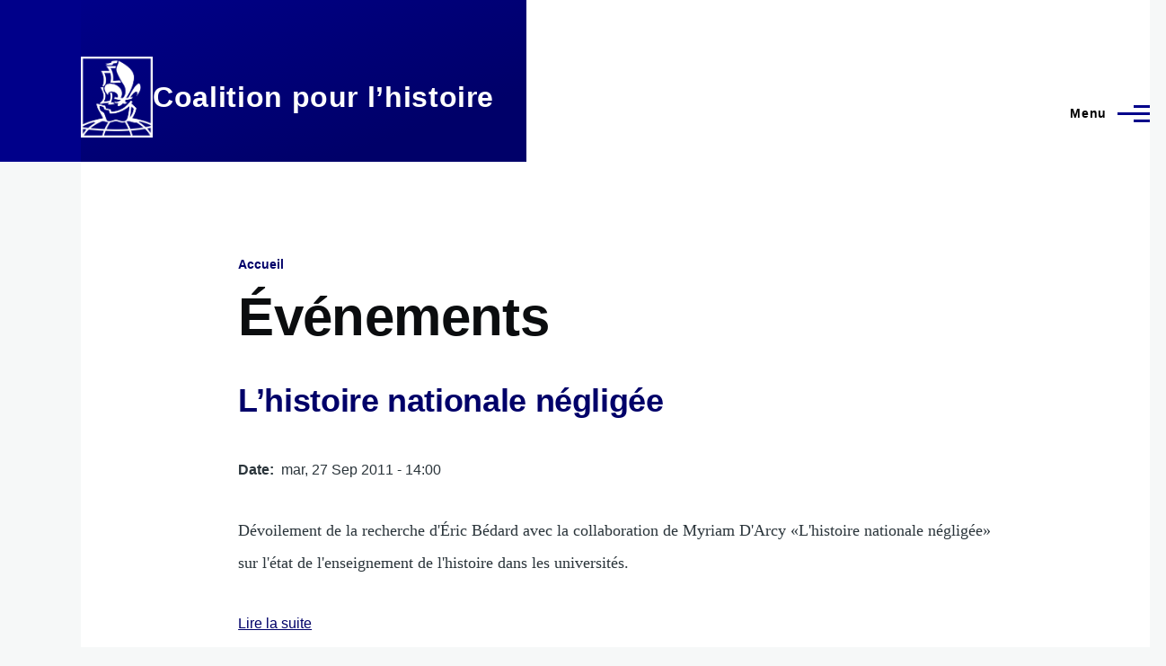

--- FILE ---
content_type: text/html; charset=UTF-8
request_url: https://coalitionhistoire.org/evenements
body_size: 7013
content:
<!DOCTYPE html>
<html lang="fr" dir="ltr" style="--color--primary-hue:240;--color--primary-saturation:100%;--color--primary-lightness:27">
  <head>
    <meta charset="utf-8" />
<meta name="description" content="La Coalition pour l’histoire est un regroupement québécois voué à la promotion de l’enseignement de l’histoire à tous les ordres d’enseignement." />
<meta name="abstract" content="La Coalition pour l’histoire est un regroupement québécois voué à la promotion de l’enseignement de l’histoire à tous les ordres d’enseignement." />
<link rel="canonical" href="https://coalitionhistoire.org/evenements" />
<meta name="Generator" content="Drupal 11 (https://www.drupal.org)" />
<meta name="MobileOptimized" content="width" />
<meta name="HandheldFriendly" content="true" />
<meta name="viewport" content="width=device-width, initial-scale=1.0" />

    <title>Événements | Coalition pour l’histoire</title>
    <link rel="stylesheet" media="all" href="/core/misc/components/progress.module.css?t5xgbt" />
<link rel="stylesheet" media="all" href="/core/misc/components/ajax-progress.module.css?t5xgbt" />
<link rel="stylesheet" media="all" href="/core/modules/system/css/components/align.module.css?t5xgbt" />
<link rel="stylesheet" media="all" href="/core/modules/system/css/components/container-inline.module.css?t5xgbt" />
<link rel="stylesheet" media="all" href="/core/modules/system/css/components/clearfix.module.css?t5xgbt" />
<link rel="stylesheet" media="all" href="/core/modules/system/css/components/hidden.module.css?t5xgbt" />
<link rel="stylesheet" media="all" href="/core/modules/system/css/components/item-list.module.css?t5xgbt" />
<link rel="stylesheet" media="all" href="/core/modules/system/css/components/js.module.css?t5xgbt" />
<link rel="stylesheet" media="all" href="/core/modules/system/css/components/position-container.module.css?t5xgbt" />
<link rel="stylesheet" media="all" href="/core/modules/system/css/components/reset-appearance.module.css?t5xgbt" />
<link rel="stylesheet" media="all" href="/core/modules/views/css/views.module.css?t5xgbt" />
<link rel="stylesheet" media="all" href="/core/themes/olivero/css/base/fonts.css?t5xgbt" />
<link rel="stylesheet" media="all" href="/core/themes/olivero/css/base/variables.css?t5xgbt" />
<link rel="stylesheet" media="all" href="/core/themes/olivero/css/base/base.css?t5xgbt" />
<link rel="stylesheet" media="all" href="/core/themes/olivero/css/layout/layout.css?t5xgbt" />
<link rel="stylesheet" media="all" href="/core/themes/olivero/css/layout/grid.css?t5xgbt" />
<link rel="stylesheet" media="all" href="/core/themes/olivero/css/layout/layout-content-narrow.css?t5xgbt" />
<link rel="stylesheet" media="all" href="/core/themes/olivero/css/layout/layout-content-medium.css?t5xgbt" />
<link rel="stylesheet" media="all" href="/core/themes/olivero/css/layout/layout-footer.css?t5xgbt" />
<link rel="stylesheet" media="all" href="/core/themes/olivero/css/layout/region.css?t5xgbt" />
<link rel="stylesheet" media="all" href="/core/themes/olivero/css/layout/region-content.css?t5xgbt" />
<link rel="stylesheet" media="all" href="/core/themes/olivero/css/layout/region-hero.css?t5xgbt" />
<link rel="stylesheet" media="all" href="/core/themes/olivero/css/layout/region-secondary-menu.css?t5xgbt" />
<link rel="stylesheet" media="all" href="/core/themes/olivero/css/layout/social-bar.css?t5xgbt" />
<link rel="stylesheet" media="all" href="/core/themes/olivero/css/layout/views.css?t5xgbt" />
<link rel="stylesheet" media="all" href="/core/themes/olivero/css/components/progress.css?t5xgbt" />
<link rel="stylesheet" media="all" href="/core/themes/olivero/css/components/block.css?t5xgbt" />
<link rel="stylesheet" media="all" href="/core/themes/olivero/css/components/breadcrumb.css?t5xgbt" />
<link rel="stylesheet" media="all" href="/core/themes/olivero/css/components/embedded-media.css?t5xgbt" />
<link rel="stylesheet" media="all" href="/core/themes/olivero/css/components/footer.css?t5xgbt" />
<link rel="stylesheet" media="all" href="/core/themes/olivero/css/components/button.css?t5xgbt" />
<link rel="stylesheet" media="all" href="/core/themes/olivero/css/components/container-inline.module.css?t5xgbt" />
<link rel="stylesheet" media="all" href="/core/themes/olivero/css/components/fieldset.css?t5xgbt" />
<link rel="stylesheet" media="all" href="/core/themes/olivero/css/components/field.css?t5xgbt" />
<link rel="stylesheet" media="all" href="/core/themes/olivero/css/components/form.css?t5xgbt" />
<link rel="stylesheet" media="all" href="/core/themes/olivero/css/components/form-boolean.css?t5xgbt" />
<link rel="stylesheet" media="all" href="/core/themes/olivero/css/components/form-text.css?t5xgbt" />
<link rel="stylesheet" media="all" href="/core/themes/olivero/css/components/form-textarea.css?t5xgbt" />
<link rel="stylesheet" media="all" href="/core/themes/olivero/css/components/form-select.css?t5xgbt" />
<link rel="stylesheet" media="all" href="/core/themes/olivero/css/components/header-buttons-mobile.css?t5xgbt" />
<link rel="stylesheet" media="all" href="/core/themes/olivero/css/components/header-navigation.css?t5xgbt" />
<link rel="stylesheet" media="all" href="/core/themes/olivero/css/components/header-site-branding.css?t5xgbt" />
<link rel="stylesheet" media="all" href="/core/themes/olivero/css/components/header-sticky-toggle.css?t5xgbt" />
<link rel="stylesheet" media="all" href="/core/themes/olivero/css/components/hero.css?t5xgbt" />
<link rel="stylesheet" media="all" href="/core/themes/olivero/css/components/links.css?t5xgbt" />
<link rel="stylesheet" media="all" href="/core/themes/olivero/css/components/layout-field.css?t5xgbt" />
<link rel="stylesheet" media="all" href="/core/themes/olivero/css/components/navigation/nav-button-mobile.css?t5xgbt" />
<link rel="stylesheet" media="all" href="/core/themes/olivero/css/components/node.css?t5xgbt" />
<link rel="stylesheet" media="all" href="/core/themes/olivero/css/components/node-teaser.css?t5xgbt" />
<link rel="stylesheet" media="all" href="/core/themes/olivero/css/components/page-title.css?t5xgbt" />
<link rel="stylesheet" media="all" href="/core/themes/olivero/css/components/site-header.css?t5xgbt" />
<link rel="stylesheet" media="all" href="/core/themes/olivero/css/components/skip-link.css?t5xgbt" />
<link rel="stylesheet" media="all" href="/core/themes/olivero/css/components/pager.css?t5xgbt" />
<link rel="stylesheet" media="all" href="/core/themes/olivero/css/components/table.css?t5xgbt" />
<link rel="stylesheet" media="all" href="/core/themes/olivero/css/components/text-content.css?t5xgbt" />
<link rel="stylesheet" media="all" href="/core/themes/olivero/css/components/wide-content.css?t5xgbt" />
<link rel="stylesheet" media="all" href="/core/themes/olivero/css/components/messages.css?t5xgbt" />
<link rel="stylesheet" media="all" href="/core/themes/olivero/css/components/header-search-narrow.css?t5xgbt" />
<link rel="stylesheet" media="all" href="/core/themes/olivero/css/components/navigation/nav-primary.css?t5xgbt" />
<link rel="stylesheet" media="all" href="/core/themes/olivero/css/components/navigation/nav-primary-button.css?t5xgbt" />
<link rel="stylesheet" media="all" href="/core/themes/olivero/css/components/navigation/nav-primary-wide.css?t5xgbt" />
<link rel="stylesheet" media="all" href="/core/themes/olivero/css/components/header-search-wide.css?t5xgbt" />
<link rel="stylesheet" media="all" href="/sites/default/files/asset_injector/css/css_custom-53982787d2d59c85f7d54a9f10e76541.css?t5xgbt" />

    <script type="application/json" data-drupal-selector="drupal-settings-json">{"path":{"baseUrl":"\/","pathPrefix":"","currentPath":"evenements","currentPathIsAdmin":false,"isFront":false,"currentLanguage":"fr"},"pluralDelimiter":"\u0003","gtag":{"tagId":"G-FB07CWCDHD","consentMode":false,"otherIds":[],"events":[],"additionalConfigInfo":[]},"suppressDeprecationErrors":true,"ajaxPageState":{"libraries":"eJyFjMEOAiEQQ38Il08iIzsiBBgznV307yXuRffioU362pQAtpB74WiiPgLLVIgbTJqj37ZguUk3GgxpHObwzwJR88NcEkmVg1Hyado5L1To6aTmnVU8mDTeL51UZZzpyCs7vGDc_JXAbs884D9-3HyDJutW-Q38RlkE","theme":"olivero","theme_token":null},"ajaxTrustedUrl":{"\/search\/node":true},"views":{"ajax_path":"\/views\/ajax","ajaxViews":{"views_dom_id:d6ac623f20a86d559967e6c161976ccf92d9025867317481e568e7a1b0f2be05":{"view_name":"evenements","view_display_id":"page_1","view_args":"","view_path":"\/evenements","view_base_path":"evenements","view_dom_id":"d6ac623f20a86d559967e6c161976ccf92d9025867317481e568e7a1b0f2be05","pager_element":0}}},"user":{"uid":0,"permissionsHash":"9b8b811700f45c2f92c2b65f7c4878ebe23e859833b61c5ce1911bcabe148ecc"}}</script>
<script src="/core/misc/drupalSettingsLoader.js?v=11.2.8"></script>
<script src="/modules/contrib/google_tag/js/gtag.js?t5xgbt"></script>

    
<link rel="preload" href="/core/themes/olivero/fonts/metropolis/Metropolis-Regular.woff2" as="font" type="font/woff2" crossorigin>
<link rel="preload" href="/core/themes/olivero/fonts/metropolis/Metropolis-SemiBold.woff2" as="font" type="font/woff2" crossorigin>
<link rel="preload" href="/core/themes/olivero/fonts/metropolis/Metropolis-Bold.woff2" as="font" type="font/woff2" crossorigin>
<link rel="preload" href="/core/themes/olivero/fonts/lora/lora-v14-latin-regular.woff2" as="font" type="font/woff2" crossorigin>
    <noscript><link rel="stylesheet" href="/core/themes/olivero/css/components/navigation/nav-primary-no-js.css?t5xgbt" />
</noscript>
  </head>
  <body class="path-evenements">
        <a href="#main-content" class="visually-hidden focusable skip-link">
      Aller au contenu principal
    </a>
    
      <div class="dialog-off-canvas-main-canvas" data-off-canvas-main-canvas>
    
<div id="page-wrapper" class="page-wrapper">
  <div id="page">

          <header id="header" class="site-header" data-drupal-selector="site-header" role="banner">

                <div class="site-header__fixable" data-drupal-selector="site-header-fixable">
          <div class="site-header__initial">
            <button class="sticky-header-toggle" data-drupal-selector="sticky-header-toggle" role="switch" aria-controls="site-header__inner" aria-label="Entête épinglée" aria-checked="false">
              <span class="sticky-header-toggle__icon">
                <span></span>
                <span></span>
                <span></span>
              </span>
            </button>
          </div>

                    <div id="site-header__inner" class="site-header__inner" data-drupal-selector="site-header-inner">
            <div class="container site-header__inner__container">

              


<div id="block-olivero-site-branding" class="site-branding block block-system block-system-branding-block">
  
    
    <div class="site-branding__inner">
          <a href="/" rel="home" class="site-branding__logo">
        <img src="/sites/default/files/Logo-Coalition-Histoire-03-blanc.png" alt="Accueil" fetchpriority="high"/>
      </a>
              <div class="site-branding__text">
                  <div class="site-branding__name">
            <a href="/" rel="home" title="Accueil">Coalition pour l’histoire</a>
          </div>
                      </div>
      </div>
</div>

<div class="header-nav-overlay" data-drupal-selector="header-nav-overlay"></div>


                              <div class="mobile-buttons" data-drupal-selector="mobile-buttons">
                  <button class="mobile-nav-button" data-drupal-selector="mobile-nav-button" aria-label="Menu principal" aria-controls="header-nav" aria-expanded="false">
                    <span class="mobile-nav-button__label">Menu</span>
                    <span class="mobile-nav-button__icon"></span>
                  </button>
                </div>

                <div id="header-nav" class="header-nav" data-drupal-selector="header-nav">
                  
<div class="search-block-form block block-search-narrow" data-drupal-selector="search-block-form" id="block-olivero-search-form-narrow" role="search">
  
    
      <div class="content">
      <form action="/search/node" method="get" id="search-block-form" accept-charset="UTF-8" class="search-form search-block-form">
  <div class="js-form-item form-item js-form-type-search form-item-keys js-form-item-keys form-no-label">
      <label for="edit-keys" class="form-item__label visually-hidden">Rechercher</label>
        <input title="Saisir les termes à rechercher." placeholder="Recherche par mot-clé ou expression." data-drupal-selector="edit-keys" type="search" id="edit-keys" name="keys" value="" size="15" maxlength="128" class="form-search form-element form-element--type-search form-element--api-search" />

        </div>
<div data-drupal-selector="edit-actions" class="form-actions js-form-wrapper form-wrapper" id="edit-actions"><button class="button--primary search-form__submit button js-form-submit form-submit" data-drupal-selector="edit-submit" type="submit" id="edit-submit" value="Rechercher">
    <span class="icon--search"></span>
    <span class="visually-hidden">Rechercher</span>
</button>

</div>

</form>

    </div>
  </div>
<nav  id="block-olivero-main-menu" class="primary-nav block block-menu navigation menu--main" aria-labelledby="block-olivero-main-menu-menu" role="navigation">
            
  <h2 class="visually-hidden block__title" id="block-olivero-main-menu-menu">Menu principal</h2>
  
        


          
        
    <ul  class="menu primary-nav__menu primary-nav__menu--level-1" data-drupal-selector="primary-nav-menu--level-1">
            
                          
        
        
        <li class="primary-nav__menu-item primary-nav__menu-item--link primary-nav__menu-item--level-1 primary-nav__menu-item--has-children" data-drupal-selector="primary-nav-menu-item-has-children">
                              
                      <a href="/" class="primary-nav__menu-link primary-nav__menu-link--link primary-nav__menu-link--level-1 primary-nav__menu-link--has-children" data-drupal-selector="primary-nav-menu-link-has-children" data-drupal-link-system-path="&lt;front&gt;">            <span class="primary-nav__menu-link-inner primary-nav__menu-link-inner--level-1">La Coalition</span>
          </a>

                                                        
                <button class="primary-nav__button-toggle" data-drupal-selector="primary-nav-submenu-toggle-button" aria-controls="primary-menu-item-1" aria-expanded="false" aria-hidden="true" tabindex="-1">
                  <span class="visually-hidden">sous-navigation La Coalition</span>
                  <span class="icon--menu-toggle"></span>
                </button>
              
                                      
              <span data-drupal-selector="primary-nav-menu-🥕" class="primary-nav__menu-🥕"></span>
    
    <ul  class="menu primary-nav__menu primary-nav__menu--level-2" data-drupal-selector="primary-nav-menu--level-2" id="primary-menu-item-1">
            
                          
        
        
        <li class="primary-nav__menu-item primary-nav__menu-item--link primary-nav__menu-item--level-2">
                              
                      <a href="/mission" title="Mission" class="primary-nav__menu-link primary-nav__menu-link--link primary-nav__menu-link--level-2" data-drupal-link-system-path="node/5">            <span class="primary-nav__menu-link-inner primary-nav__menu-link-inner--level-2">Mission</span>
          </a>

            
                  </li>
      
                          
        
        
        <li class="primary-nav__menu-item primary-nav__menu-item--link primary-nav__menu-item--level-2">
                              
                      <a href="/plateforme" title="Plateforme" class="primary-nav__menu-link primary-nav__menu-link--link primary-nav__menu-link--level-2" data-drupal-link-system-path="node/3">            <span class="primary-nav__menu-link-inner primary-nav__menu-link-inner--level-2">Plateforme</span>
          </a>

            
                  </li>
      
                          
        
        
        <li class="primary-nav__menu-item primary-nav__menu-item--link primary-nav__menu-item--level-2">
                              
                      <a href="/membres" title="Membres" class="primary-nav__menu-link primary-nav__menu-link--link primary-nav__menu-link--level-2" data-drupal-link-system-path="node/8">            <span class="primary-nav__menu-link-inner primary-nav__menu-link-inner--level-2">Membres</span>
          </a>

            
                  </li>
      
                          
        
        
        <li class="primary-nav__menu-item primary-nav__menu-item--link primary-nav__menu-item--level-2">
                              
                      <a href="/evenements" title="Événements" class="primary-nav__menu-link primary-nav__menu-link--link primary-nav__menu-link--level-2 is-active" data-drupal-link-system-path="evenements" aria-current="page">            <span class="primary-nav__menu-link-inner primary-nav__menu-link-inner--level-2">Événements</span>
          </a>

            
                  </li>
      
                          
        
        
        <li class="primary-nav__menu-item primary-nav__menu-item--link primary-nav__menu-item--level-2">
                              
                      <a href="/publications" class="primary-nav__menu-link primary-nav__menu-link--link primary-nav__menu-link--level-2" data-drupal-link-system-path="node/311">            <span class="primary-nav__menu-link-inner primary-nav__menu-link-inner--level-2">Publications</span>
          </a>

            
                  </li>
      
                          
        
        
        <li class="primary-nav__menu-item primary-nav__menu-item--link primary-nav__menu-item--level-2">
                              
                      <a href="/bibliographie" class="primary-nav__menu-link primary-nav__menu-link--link primary-nav__menu-link--level-2" data-drupal-link-system-path="node/181">            <span class="primary-nav__menu-link-inner primary-nav__menu-link-inner--level-2">Bibliographie</span>
          </a>

            
                  </li>
          </ul>
  
            
                  </li>
      
                          
        
        
        <li class="primary-nav__menu-item primary-nav__menu-item--link primary-nav__menu-item--level-1 primary-nav__menu-item--has-children" data-drupal-selector="primary-nav-menu-item-has-children">
                              
                      <a href="/presse" title="Espace presse" class="primary-nav__menu-link primary-nav__menu-link--link primary-nav__menu-link--level-1 primary-nav__menu-link--has-children" data-drupal-selector="primary-nav-menu-link-has-children">            <span class="primary-nav__menu-link-inner primary-nav__menu-link-inner--level-1">Espace de presse</span>
          </a>

                                                        
                <button class="primary-nav__button-toggle" data-drupal-selector="primary-nav-submenu-toggle-button" aria-controls="primary-menu-item-12" aria-expanded="false" aria-hidden="true" tabindex="-1">
                  <span class="visually-hidden">sous-navigation Espace de presse</span>
                  <span class="icon--menu-toggle"></span>
                </button>
              
                                      
              <span data-drupal-selector="primary-nav-menu-🥕" class="primary-nav__menu-🥕"></span>
    
    <ul  class="menu primary-nav__menu primary-nav__menu--level-2" data-drupal-selector="primary-nav-menu--level-2" id="primary-menu-item-12">
            
                          
        
        
        <li class="primary-nav__menu-item primary-nav__menu-item--link primary-nav__menu-item--level-2">
                              
                      <a href="/presse/actualites" title="Actualités" class="primary-nav__menu-link primary-nav__menu-link--link primary-nav__menu-link--level-2" data-drupal-link-system-path="presse/actualites">            <span class="primary-nav__menu-link-inner primary-nav__menu-link-inner--level-2">Actualités</span>
          </a>

            
                  </li>
      
                          
        
        
        <li class="primary-nav__menu-item primary-nav__menu-item--link primary-nav__menu-item--level-2">
                              
                      <a href="/presse/communiques" title="Communiqués" class="primary-nav__menu-link primary-nav__menu-link--link primary-nav__menu-link--level-2" data-drupal-link-system-path="presse/communiques">            <span class="primary-nav__menu-link-inner primary-nav__menu-link-inner--level-2">Communiqués</span>
          </a>

            
                  </li>
      
                          
        
        
        <li class="primary-nav__menu-item primary-nav__menu-item--link primary-nav__menu-item--level-2">
                              
                      <a href="/presse/revue" title="Revue de presse" class="primary-nav__menu-link primary-nav__menu-link--link primary-nav__menu-link--level-2" data-drupal-link-system-path="presse/revue">            <span class="primary-nav__menu-link-inner primary-nav__menu-link-inner--level-2">Revue de presse</span>
          </a>

            
                  </li>
          </ul>
  
            
                  </li>
      
                          
        
        
        <li class="primary-nav__menu-item primary-nav__menu-item--link primary-nav__menu-item--level-1">
                              
                      <a href="/nous-joindre" class="primary-nav__menu-link primary-nav__menu-link--link primary-nav__menu-link--level-1" data-drupal-selector="primary-nav-menu-link-has-children">            <span class="primary-nav__menu-link-inner primary-nav__menu-link-inner--level-1">Nous joindre</span>
          </a>

            
                  </li>
          </ul>
  


  </nav>


                  

  <div class="region region--secondary-menu">
    <div class="search-block-form block block-search-wide" data-drupal-selector="search-block-form-2" id="block-olivero-search-form-wide" role="search">
  
    
      <button class="block-search-wide__button" aria-label="Formulaire de recherche" data-drupal-selector="block-search-wide-button">
      <svg xmlns="http://www.w3.org/2000/svg" width="22" height="23" viewBox="0 0 22 23">
  <path fill="currentColor" d="M21.7,21.3l-4.4-4.4C19,15.1,20,12.7,20,10c0-5.5-4.5-10-10-10S0,4.5,0,10s4.5,10,10,10c2.1,0,4.1-0.7,5.8-1.8l4.5,4.5c0.4,0.4,1,0.4,1.4,0S22.1,21.7,21.7,21.3z M10,18c-4.4,0-8-3.6-8-8s3.6-8,8-8s8,3.6,8,8S14.4,18,10,18z"/>
</svg>
      <span class="block-search-wide__button-close"></span>
    </button>

        <div class="block-search-wide__wrapper" data-drupal-selector="block-search-wide-wrapper" tabindex="-1">
      <div class="block-search-wide__container">
        <div class="block-search-wide__grid">
          <form action="/search/node" method="get" id="search-block-form--2" accept-charset="UTF-8" class="search-form search-block-form">
  <div class="js-form-item form-item js-form-type-search form-item-keys js-form-item-keys form-no-label">
      <label for="edit-keys--2" class="form-item__label visually-hidden">Rechercher</label>
        <input title="Saisir les termes à rechercher." placeholder="Recherche par mot-clé ou expression." data-drupal-selector="edit-keys" type="search" id="edit-keys--2" name="keys" value="" size="15" maxlength="128" class="form-search form-element form-element--type-search form-element--api-search" />

        </div>
<div data-drupal-selector="edit-actions" class="form-actions js-form-wrapper form-wrapper" id="edit-actions--2"><button class="button--primary search-form__submit button js-form-submit form-submit" data-drupal-selector="edit-submit" type="submit" id="edit-submit--2" value="Rechercher">
    <span class="icon--search"></span>
    <span class="visually-hidden">Rechercher</span>
</button>

</div>

</form>

        </div>
      </div>
    </div>
  </div>

  </div>

                </div>
                          </div>
          </div>
        </div>
      </header>
    
    <div id="main-wrapper" class="layout-main-wrapper layout-container">
      <div id="main" class="layout-main">
        <div class="main-content">
          <a id="main-content" tabindex="-1"></a>
          
          <div class="main-content__container container">
            

  <div class="region region--highlighted grid-full layout--pass--content-medium">
    <div data-drupal-messages-fallback class="hidden messages-list"></div>

  </div>

            

  <div class="region region--breadcrumb grid-full layout--pass--content-medium">
    

<div id="block-olivero-breadcrumbs" class="block block-system block-system-breadcrumb-block">
  
    
      <div class="block__content">
        <nav class="breadcrumb" role="navigation" aria-labelledby="system-breadcrumb">
    <h2 id="system-breadcrumb" class="visually-hidden">Fil d'Ariane</h2>
    <div class="breadcrumb__content">
      <ol class="breadcrumb__list">
                  <li class="breadcrumb__item">
                          <a href="/" class="breadcrumb__link">Accueil</a>
                      </li>
              </ol>
    </div>
  </nav>

    </div>
  </div>

  </div>


                          <main role="main">
                

  <div class="region region--content-above grid-full layout--pass--content-medium">
    

<div id="block-olivero-page-title" class="block block-core block-page-title-block">
  
  

  <h1 class="title page-title">Événements</h1>


  
</div>

  </div>

                

  <div class="region region--content grid-full layout--pass--content-medium" id="content">
    

<div id="block-olivero-content" class="block block-system block-system-main-block">
  
    
      <div class="block__content">
      <div class="views-element-container"><div class="view view-evenements view-id-evenements view-display-id-page_1 js-view-dom-id-d6ac623f20a86d559967e6c161976ccf92d9025867317481e568e7a1b0f2be05">
  
    
      
      <div class="view-content">
          <div class="views-row"><div class="node node--type-event node--view-mode-teaser ds-1col clearfix">

  

  
            <div class="field field--name-node-title field--type-ds field--label-hidden field__item"><h2>
  <a href="/evenement/l-histoire-nationale-negligee" hreflang="fr">L’histoire nationale négligée</a>
</h2>
</div>
      
  <div class="field field--name-field-date field--type-datetime field--label-inline clearfix">
    <div class="field__label">Date</div>
              <div class="field__item"><time datetime="2011-09-27T18:00:00Z">mar, 27 Sep 2011 - 14:00</time>
</div>
          </div>

            <div class="text-content clearfix field field--name-body field--type-text-with-summary field--label-hidden field__item"><p>Dévoilement de la recherche d'Éric Bédard avec la collaboration de Myriam D'Arcy «L'histoire nationale négligée» sur l'état de l'enseignement de l'histoire dans les universités.</p>
</div>
      
            <div class="field field--name-node-link field--type-ds field--label-hidden field__item">  <a href="/evenement/l-histoire-nationale-negligee" hreflang="fr">Lire la suite</a>
</div>
      

</div>

</div>
    <div class="views-row"><div class="node node--type-event node--view-mode-teaser ds-1col clearfix">

  

  
            <div class="field field--name-node-title field--type-ds field--label-hidden field__item"><h2>
  <a href="/evenement/conference-de-presse-etat-de-l-enseignement-de-l-histoire-au-collegial" hreflang="fr">Conférence de presse sur l’état de l’enseignement de l’histoire au collégial</a>
</h2>
</div>
      
  <div class="field field--name-field-date field--type-datetime field--label-inline clearfix">
    <div class="field__label">Date</div>
              <div class="field__item"><time datetime="2010-11-24T15:00:00Z">mer, 24 Nov 2010 - 10:00</time>
</div>
          </div>

            <div class="text-content clearfix field field--name-body field--type-text-with-summary field--label-hidden field__item"><p>Conférence de presse de la Fondation Lionel-Groulx et de la Coalition pour l'histoire sur l'état de l'enseignement de l'histoire au niveau collégial le mercredi 24 novembre à 10h au local de la Fon</p></div>
      
            <div class="field field--name-node-link field--type-ds field--label-hidden field__item">  <a href="/evenement/conference-de-presse-etat-de-l-enseignement-de-l-histoire-au-collegial" hreflang="fr">Lire la suite</a>
</div>
      

</div>

</div>
    <div class="views-row"><div class="node node--type-event node--view-mode-teaser ds-1col clearfix">

  

  
            <div class="field field--name-node-title field--type-ds field--label-hidden field__item"><h2>
  <a href="/evenement/un-membre-de-la-coalition-pour-lhistoire-recoit-le-prix-patriote-de-lannee-2010" hreflang="fr">Un membre de la Coalition pour l&#039;histoire reçoit le Prix Patriote de l&#039;année 2010</a>
</h2>
</div>
      
  <div class="field field--name-field-date field--type-datetime field--label-inline clearfix">
    <div class="field__label">Date</div>
              <div class="field__item"><time datetime="2010-11-12T16:00:00Z">ven, 12 Nov 2010 - 11:00</time>
</div>
          </div>

            <div class="text-content clearfix field field--name-body field--type-text-with-summary field--label-hidden field__item"><p>Le 12 novembre prochain, un membre de la Coalition pour l'histoire recevra le Prix Patriote de l'année 2010.</p></div>
      
            <div class="field field--name-node-link field--type-ds field--label-hidden field__item">  <a href="/evenement/un-membre-de-la-coalition-pour-lhistoire-recoit-le-prix-patriote-de-lannee-2010" hreflang="fr">Lire la suite</a>
</div>
      

</div>

</div>
    <div class="views-row"><div class="node node--type-event node--view-mode-teaser ds-1col clearfix">

  

  
            <div class="field field--name-node-title field--type-ds field--label-hidden field__item"><h2>
  <a href="/evenement/colloque-40-ans-apres-la-crise-doctobre-retour-sur-lusage-de-la-violence-politique" hreflang="fr">Colloque - 40 ans après la Crise d&#039;Octobre: Retour sur l’usage de la violence politique</a>
</h2>
</div>
      
  <div class="field field--name-field-date field--type-datetime field--label-inline clearfix">
    <div class="field__label">Date</div>
              <div class="field__item"><time datetime="2010-10-07T18:00:00Z">jeu, 7 Oct 2010 - 14:00</time>
</div>
          </div>

            <div class="text-content clearfix field field--name-body field--type-text-with-summary field--label-hidden field__item"><p>À l’occasion du 40e anniversaire de la Crise d’octobre, la Chaire Concordia d’Études sur le Québec et l’Association québécoise d’histoire politique présentent : «Entre terrorisme militant et terrorisme d’État.»</p>
</div>
      
            <div class="field field--name-node-link field--type-ds field--label-hidden field__item">  <a href="/evenement/colloque-40-ans-apres-la-crise-doctobre-retour-sur-lusage-de-la-violence-politique" hreflang="fr">Lire la suite</a>
</div>
      

</div>

</div>
    <div class="views-row"><div class="node node--type-event node--view-mode-teaser ds-1col clearfix">

  

  
            <div class="field field--name-node-title field--type-ds field--label-hidden field__item"><h2>
  <a href="/evenement/conference-de-presse-de-la-coalition-pour-lhistoire-a-la-snq-de-lanaudiere" hreflang="fr">Conférence de presse de la Coalition pour l&#039;histoire à la SNQ de Lanaudière</a>
</h2>
</div>
      
  <div class="field field--name-field-date field--type-datetime field--label-inline clearfix">
    <div class="field__label">Date</div>
              <div class="field__item"><time datetime="2010-02-03T15:00:00Z">mer, 3 Fév 2010 - 10:00</time>
</div>
          </div>

            <div class="text-content clearfix field field--name-body field--type-text-with-summary field--label-hidden field__item"><p>La Coalition pour l'histoire organise une conférence de presse, qui aura lieu à la Société nationale des Québécoises et des Québécois de Lanaudière, afin de faire la promotion de l'enseignement de l'histoire au Québec.</p>
</div>
      
            <div class="field field--name-node-link field--type-ds field--label-hidden field__item">  <a href="/evenement/conference-de-presse-de-la-coalition-pour-lhistoire-a-la-snq-de-lanaudiere" hreflang="fr">Lire la suite</a>
</div>
      

</div>

</div>
    <div class="views-row"><div class="node node--type-event node--view-mode-teaser ds-1col clearfix">

  

  
            <div class="field field--name-node-title field--type-ds field--label-hidden field__item"><h2>
  <a href="/evenement/lancement-de-la-petition-du-nouveau-site-internet-et-du-logo" hreflang="fr">Lancement de la pétition, du nouveau site Internet et du logo</a>
</h2>
</div>
      
  <div class="field field--name-field-date field--type-datetime field--label-inline clearfix">
    <div class="field__label">Date</div>
              <div class="field__item"><time datetime="2009-12-02T15:30:00Z">mer, 2 Déc 2009 - 10:30</time>
</div>
          </div>

            <div class="text-content clearfix field field--name-body field--type-text-with-summary field--label-hidden field__item"><p>La Coalition procédera au lancement de la pétition, de son nouveau site Internet et de sa nouvelle signature graphique ce mercredi à Trois-Rivières.</p>
</div>
      
            <div class="field field--name-node-link field--type-ds field--label-hidden field__item">  <a href="/evenement/lancement-de-la-petition-du-nouveau-site-internet-et-du-logo" hreflang="fr">Lire la suite</a>
</div>
      

</div>

</div>

    </div>
  
      
          </div>
</div>

    </div>
  </div>

  </div>

              </main>
                        
          </div>
        </div>
        <div class="social-bar">
          
        </div>
      </div>
    </div>

    <footer class="site-footer">
      <div class="site-footer__inner container">
        

  <div class="region region--footer-top grid-full layout--pass--content-medium">
    <div class="region--footer_top__inner">
      <nav  id="block-navigation" class="block block-menu navigation menu--footer" aria-labelledby="block-navigation-menu" role="navigation">
      
  <h2 class="block__title" id="block-navigation-menu">Liens rapides</h2>
  
        
          <ul  class="menu menu--level-1">
            
                          
        
        
        <li class="menu__item menu__item--link menu__item--level-1">
                    
          <a href="/" title="Page d&#039;accueil" class="menu__link menu__link--link menu__link--level-1" data-drupal-link-system-path="&lt;front&gt;">Accueil</a>

          
        </li>
      
                          
        
        
        <li class="menu__item menu__item--link menu__item--level-1">
                    
          <a href="/nous-joindre" class="menu__link menu__link--link menu__link--level-1" data-drupal-link-system-path="contact">Contact</a>

          
        </li>
          </ul>
  


  </nav>
<nav  id="block-lacoalition" class="block block-menu navigation menu--a-propos" aria-labelledby="block-lacoalition-menu" role="navigation">
      
  <h2 class="block__title" id="block-lacoalition-menu">La Coalition</h2>
  
        
          <ul  class="menu menu--level-1">
            
                          
        
        
        <li class="menu__item menu__item--link menu__item--level-1">
                    
          <a href="/mission" title="Mission" class="menu__link menu__link--link menu__link--level-1">Mission</a>

          
        </li>
      
                          
        
        
        <li class="menu__item menu__item--link menu__item--level-1">
                    
          <a href="/plateforme" title="Plateforme" class="menu__link menu__link--link menu__link--level-1">Plateforme</a>

          
        </li>
      
                          
        
        
        <li class="menu__item menu__item--link menu__item--level-1">
                    
          <a href="/membres" title="Membres" class="menu__link menu__link--link menu__link--level-1">Membres</a>

          
        </li>
          </ul>
  


  </nav>
<nav  id="block-espacepresse" class="block block-menu navigation menu--presse" aria-labelledby="block-espacepresse-menu" role="navigation">
      
  <h2 class="block__title" id="block-espacepresse-menu">Espace de presse</h2>
  
        
          <ul  class="menu menu--level-1">
            
                          
        
        
        <li class="menu__item menu__item--link menu__item--level-1">
                    
          <a href="/presse/actualites" title="Actualités" class="menu__link menu__link--link menu__link--level-1" data-drupal-link-system-path="presse/actualites">Actualités</a>

          
        </li>
      
                          
        
        
        <li class="menu__item menu__item--link menu__item--level-1">
                    
          <a href="/presse/communiques" title="Communiqués de presse" class="menu__link menu__link--link menu__link--level-1" data-drupal-link-system-path="presse/communiques">Communiqués</a>

          
        </li>
      
                          
        
        
        <li class="menu__item menu__item--link menu__item--level-1">
                    
          <a href="/presse/revue" title="Revue de presse" class="menu__link menu__link--link menu__link--level-1" data-drupal-link-system-path="presse/revue">Revue de presse</a>

          
        </li>
          </ul>
  


  </nav>


<div id="block-icones" class="block block-block-content block-block-content28c17832-daef-484b-a3b8-f12560f51aa4">
  
      <h2 class="block__title">Suivez-nous</h2>
    
      <div class="block__content">
      
            <div class="text-content clearfix field field--name-body field--type-text-with-summary field--label-hidden field__item"><p><a href="https://www.facebook.com/groups/192722375582"><i class="fa-brands fa-facebook fa-2x"></i></a>&nbsp;<a href="https://x.com/coalhistoire"><i class="fa-brands fa-x-twitter fa-2x"></i></a>&nbsp;<a href="/rss.xml"><i class="fa-solid fa-square-rss fa-2x"></i></a></p>
</div>
      
    </div>
  </div>

    </div>
  </div>

        

  <div class="region region--footer-bottom grid-full layout--pass--content-medium">
    

<div id="block-copyright" class="block block-block-content block-block-content896a700e-c9b2-4974-9a10-9069852d9d34">
  
    
      <div class="block__content">
      
            <div class="text-content clearfix field field--name-body field--type-text-with-summary field--label-hidden field__item"><p style="font-family:metropolis,sans-serif;">© Coalition pour l’histoire, 2009–2025 | <a href="https://fondationlionelgroulx.org/confidentialite">Confidentialité</a> | <a href="https://fondationlionelgroulx.org/nous-soutenir/faire-un-don">Donnez</a></p>
</div>
      
    </div>
  </div>

  </div>

      </div>
    </footer>

    <div class="overlay" data-drupal-selector="overlay"></div>

  </div>
</div>

  </div>

    
    <script src="/core/assets/vendor/jquery/jquery.min.js?v=4.0.0-rc.1"></script>
<script src="/core/assets/vendor/once/once.min.js?v=1.0.1"></script>
<script src="/sites/default/files/languages/fr_smuIEVwhzzT8z_Wgsy-y7DDwckmPPAURTEwrq_D-VFg.js?t5xgbt"></script>
<script src="/core/misc/drupal.js?v=11.2.8"></script>
<script src="/core/misc/drupal.init.js?v=11.2.8"></script>
<script src="/core/assets/vendor/tabbable/index.umd.min.js?v=6.2.0"></script>
<script src="/sites/default/files/asset_injector/js/fontawesome_css-ae96182879a70f26a24188f3e15dff03.js?t5xgbt"></script>
<script src="/sites/default/files/asset_injector/js/fontawesome_script-2c7987b93cb668a0745f01d3ce7e3e9d.js?t5xgbt"></script>
<script src="/core/misc/progress.js?v=11.2.8"></script>
<script src="/core/assets/vendor/loadjs/loadjs.min.js?v=4.3.0"></script>
<script src="/core/misc/debounce.js?v=11.2.8"></script>
<script src="/core/misc/announce.js?v=11.2.8"></script>
<script src="/core/themes/olivero/js/navigation-utils.js?v=11.2.8"></script>
<script src="/core/themes/olivero/js/checkbox.js?v=11.2.8"></script>
<script src="/core/themes/olivero/js/messages.js?v=11.2.8"></script>
<script src="/core/misc/message.js?v=11.2.8"></script>
<script src="/core/themes/olivero/js/message.theme.js?v=11.2.8"></script>
<script src="/core/misc/ajax.js?v=11.2.8"></script>
<script src="/modules/contrib/google_tag/js/gtag.ajax.js?t5xgbt"></script>
<script src="/core/themes/olivero/js/navigation.js?v=11.2.8"></script>
<script src="/core/themes/olivero/js/second-level-navigation.js?v=11.2.8"></script>
<script src="/core/themes/olivero/js/nav-resize.js?v=11.2.8"></script>
<script src="/core/themes/olivero/js/search.js?v=11.2.8"></script>
<script src="/core/misc/jquery.form.js?v=4.3.0"></script>
<script src="/core/modules/views/js/base.js?v=11.2.8"></script>
<script src="/core/modules/views/js/ajax_view.js?v=11.2.8"></script>

  </body>
</html>


--- FILE ---
content_type: text/css
request_url: https://coalitionhistoire.org/core/themes/olivero/css/components/breadcrumb.css?t5xgbt
body_size: 802
content:
/*
 * DO NOT EDIT THIS FILE.
 * See the following change record for more information,
 * https://www.drupal.org/node/3084859
 * @preserve
 */

/**
 * @file
 * Breadcrumb region.
 */

.breadcrumb {
  position: relative;
  font-size: 0.875rem;
  font-weight: bold;
  line-height: var(--sp1);

  /* Shadow on the right side of breadcrumbs for narrow screens. */
}

.breadcrumb::after {
  position: absolute;
  inset-block-start: 0;
  inset-inline-end: calc(var(--sp1) * -1);
  width: var(--sp3);
  height: var(--sp2);
  content: "";
  background: linear-gradient(to left, var(--color--white) 0%, rgb(255, 255, 255, 0) 100%); /* LTR */
}

@media (min-width: 62.5rem) {
  .breadcrumb::after {
    content: none;
  }
}

@media (min-width: 62.5rem) {
  .breadcrumb {
    position: static;
  }
}

[dir="rtl"] .breadcrumb::after {
  background: linear-gradient(to right, var(--color--white) 0%, rgb(255, 255, 255, 0) 100%);
}

.breadcrumb__content {
  overflow: auto;
  margin-block-start: calc(var(--sp0-5) * -1);
  margin-block-end: calc(var(--sp0-5) * -1);
  margin-inline-start: calc(var(--sp0-5) * -1);
  margin-inline-end: calc(var(--sp1) * -1);
  padding-block-start: var(--sp0-5);
  padding-block-end: var(--sp0-5);
  padding-inline-start: var(--sp0-5);
  -webkit-overflow-scrolling: touch;
}

@media (min-width: 62.5rem) {
  .breadcrumb__content {
    margin-inline-end: 0;
  }
}

.breadcrumb__list {
  overflow-x: auto;
  width: max-content;
  margin-block: 0;
  margin-inline-start: calc(var(--sp1) * -1);
  margin-inline-end: calc(var(--sp1) * -1);
  padding-block: 0 var(--sp1);
  padding-inline-start: var(--sp1);
  padding-inline-end: 0;
  list-style: none;
  white-space: nowrap;
}

@media (min-width: 62.5rem) {
  .breadcrumb__list {
    overflow: visible;
    width: auto;
    margin-inline-start: 0;
    margin-inline-end: 0;
    padding-block-end: 0;
    padding-inline-start: 0;
    white-space: normal;
  }
}

.breadcrumb__item {
  display: inline-block;
}

.breadcrumb__item:nth-child(n + 2)::before {
  display: inline-block;
  width: 0.5rem;
  height: 0.5rem;
  margin-inline: 1rem 1.25rem;
  content: "";
  transform: rotate(45deg); /* LTR */
  border-block-start: 2px solid var(--color--gray-45);
  border-inline-end: 2px solid var(--color--gray-45);
}

.breadcrumb__item:last-child {
  margin-inline-end: var(--sp3);
}

@media (min-width: 62.5rem) {
  .breadcrumb__item:last-child {
    margin-inline-end: 0;
  }
}

[dir="rtl"] .breadcrumb__item:nth-child(n + 2)::before {
  transform: rotate(-45deg);
}

.breadcrumb__link {
  -webkit-text-decoration: none;
  text-decoration: none;
  color: var(--color-text-primary-medium);
}

.breadcrumb__link:hover,
.breadcrumb__link:focus {
  -webkit-text-decoration: underline;
  text-decoration: underline;
}


--- FILE ---
content_type: text/css
request_url: https://coalitionhistoire.org/sites/default/files/asset_injector/css/css_custom-53982787d2d59c85f7d54a9f10e76541.css?t5xgbt
body_size: 357
content:
/* Styles des liens */
h1 a, h2 a, h3 a, h4 a, h5 a, h6 a {
  text-decoration: none;
}
a:focus, .dropbutton-action a:focus {
  outline: none;
  outline-offset: none;
}
.text-content a:where(:not(.button)) {
	box-shadow:none;
}
.button {
  border: none;
}

/* Icônes */
.node .field--name-field-icone{
	width:50px;
	float:left;
}

/* Pied de page */
.site-footer, .site-footer a, .site-footer .block__title, .site-footer .text-content, .site-footer .text-content a {
	color: #dcdcdc;
}

--- FILE ---
content_type: application/javascript
request_url: https://coalitionhistoire.org/core/modules/views/js/ajax_view.js?v=11.2.8
body_size: 2137
content:
/**
 * @file
 * Handles AJAX fetching of views, including filter submission and response.
 */

(function ($, Drupal, drupalSettings) {
  /**
   * Attaches the AJAX behavior to exposed filters forms and key View links.
   *
   * @type {Drupal~behavior}
   *
   * @prop {Drupal~behaviorAttach} attach
   *   Attaches ajaxView functionality to relevant elements.
   */
  Drupal.behaviors.ViewsAjaxView = {};
  Drupal.behaviors.ViewsAjaxView.attach = function (context, settings) {
    if (settings?.views?.ajaxViews) {
      const {
        views: { ajaxViews },
      } = settings;
      Object.keys(ajaxViews || {}).forEach((i) => {
        Drupal.views.instances[i] = new Drupal.views.ajaxView(ajaxViews[i]);
      });
    }
  };
  Drupal.behaviors.ViewsAjaxView.detach = (context, settings, trigger) => {
    if (trigger === 'unload') {
      if (settings?.views?.ajaxViews) {
        const {
          views: { ajaxViews },
        } = settings;
        Object.keys(ajaxViews || {}).forEach((i) => {
          const selector = `.js-view-dom-id-${ajaxViews[i].view_dom_id}`;
          if ($(selector, context).length) {
            delete Drupal.views.instances[i];
            delete settings.views.ajaxViews[i];
          }
        });
      }
    }
  };

  /**
   * @namespace
   */
  Drupal.views = {};

  /**
   * @type {object.<string, Drupal.views.ajaxView>}
   */
  Drupal.views.instances = {};

  /**
   * JavaScript object for a certain view.
   *
   * @constructor
   *
   * @param {object} settings
   *   Settings object for the ajax view.
   * @param {string} settings.view_dom_id
   *   The DOM id of the view.
   */
  Drupal.views.ajaxView = function (settings) {
    const selector = `.js-view-dom-id-${settings.view_dom_id}`;
    this.$view = $(selector);

    // Retrieve the path to use for views' ajax.
    let ajaxPath = drupalSettings.views.ajax_path;

    // If there are multiple views this might've ended up showing up multiple
    // times.
    if (ajaxPath.constructor.toString().includes('Array')) {
      ajaxPath = ajaxPath[0];
    }

    // Check if there are any GET parameters to send to views.
    let queryString = window.location.search || '';
    if (queryString !== '') {
      // Remove the question mark and Drupal path component if any.
      queryString = queryString
        .slice(1)
        .replace(/q=[^&]+&?|page=[^&]+&?|&?render=[^&]+/, '');
      if (queryString !== '') {
        // If there is a '?' in ajaxPath, clean URL are on and & should be
        // used to add parameters.
        queryString = (/\?/.test(ajaxPath) ? '&' : '?') + queryString;
      }
    }

    this.element_settings = {
      url: ajaxPath + queryString,
      submit: settings,
      httpMethod: 'GET',
      setClick: true,
      event: 'click',
      selector,
      progress: { type: 'fullscreen' },
    };

    this.settings = settings;

    // Add the ajax to exposed forms.
    this.$exposed_form = $(
      `form#views-exposed-form-${settings.view_name.replace(
        /_/g,
        '-',
      )}-${settings.view_display_id.replace(/_/g, '-')}`,
    );
    once('exposed-form', this.$exposed_form).forEach(
      this.attachExposedFormAjax.bind(this),
    );

    // Add the ajax to pagers.
    once(
      'ajax-pager',
      this.$view
        // Don't attach to nested views. Doing so would attach multiple behaviors
        // to a given element.
        .filter(this.filterNestedViews.bind(this)),
    ).forEach(this.attachPagerAjax.bind(this));

    // Add a trigger to update this view specifically. In order to trigger a
    // refresh use the following code.
    //
    // @code
    // $('.view-name').trigger('RefreshView');
    // @endcode
    const selfSettings = $.extend({}, this.element_settings, {
      event: 'RefreshView',
      base: this.selector,
      httpMethod: 'GET',
      element: this.$view.get(0),
    });
    this.refreshViewAjax = Drupal.ajax(selfSettings);
  };

  /**
   * @method
   */
  Drupal.views.ajaxView.prototype.attachExposedFormAjax = function () {
    const that = this;
    this.exposedFormAjax = [];
    // Exclude the reset buttons so no AJAX behaviors are bound. Many things
    // break during the form reset phase if using AJAX.
    $(
      'input[type=submit], button[type=submit], input[type=image]',
      this.$exposed_form,
    )
      .not('[data-drupal-selector=edit-reset]')
      .each(function (index) {
        const selfSettings = $.extend({}, that.element_settings, {
          base: $(this).attr('id'),
          element: this,
        });
        that.exposedFormAjax[index] = Drupal.ajax(selfSettings);
      });
  };

  /**
   * @return {boolean}
   *   If there is at least one parent with a view class return false.
   */
  Drupal.views.ajaxView.prototype.filterNestedViews = function () {
    // If there is at least one parent with a view class, this view
    // is nested (e.g., an attachment). Bail.
    return !this.$view.parents('.view').length;
  };

  /**
   * Attach the ajax behavior to each link.
   */
  Drupal.views.ajaxView.prototype.attachPagerAjax = function () {
    this.$view
      .find(
        '.js-pager__items a, th.views-field a, .attachment .views-summary a',
      )
      .each(this.attachPagerLinkAjax.bind(this));
  };

  /**
   * Attach the ajax behavior to a singe link.
   *
   * @param {string} [id]
   *   The ID of the link.
   * @param {HTMLElement} link
   *   The link element.
   */
  Drupal.views.ajaxView.prototype.attachPagerLinkAjax = function (id, link) {
    const $link = $(link);
    const viewData = {};
    const href = $link.attr('href');
    // Construct an object using the settings defaults and then overriding
    // with data specific to the link.
    $.extend(
      viewData,
      this.settings,
      Drupal.Views.parseQueryString(href),
      // Extract argument data from the URL.
      Drupal.Views.parseViewArgs(href, this.settings.view_base_path),
    );

    const selfSettings = $.extend({}, this.element_settings, {
      submit: viewData,
      base: false,
      element: link,
      httpMethod: 'GET',
    });
    this.pagerAjax = Drupal.ajax(selfSettings);
  };
})(jQuery, Drupal, drupalSettings);


--- FILE ---
content_type: application/javascript
request_url: https://coalitionhistoire.org/sites/default/files/asset_injector/js/fontawesome_css-ae96182879a70f26a24188f3e15dff03.js?t5xgbt
body_size: 114
content:
var fontAwesomeCSS = document.createElement('link');
fontAwesomeCSS.rel = 'stylesheet';
fontAwesomeCSS.href = 'https://cdn.jsdelivr.net/npm/@fortawesome/fontawesome-free@6.7.2/css/fontawesome.min.css';
document.head.appendChild(fontAwesomeCSS);

--- FILE ---
content_type: application/javascript
request_url: https://coalitionhistoire.org/sites/default/files/asset_injector/js/fontawesome_script-2c7987b93cb668a0745f01d3ce7e3e9d.js?t5xgbt
body_size: 79
content:
var fontAwesomeScript = document.createElement('script');
fontAwesomeScript.src = "https://cdn.jsdelivr.net/npm/@fortawesome/fontawesome-free@6.7.2/js/all.min.js";
document.head.appendChild(fontAwesomeScript);